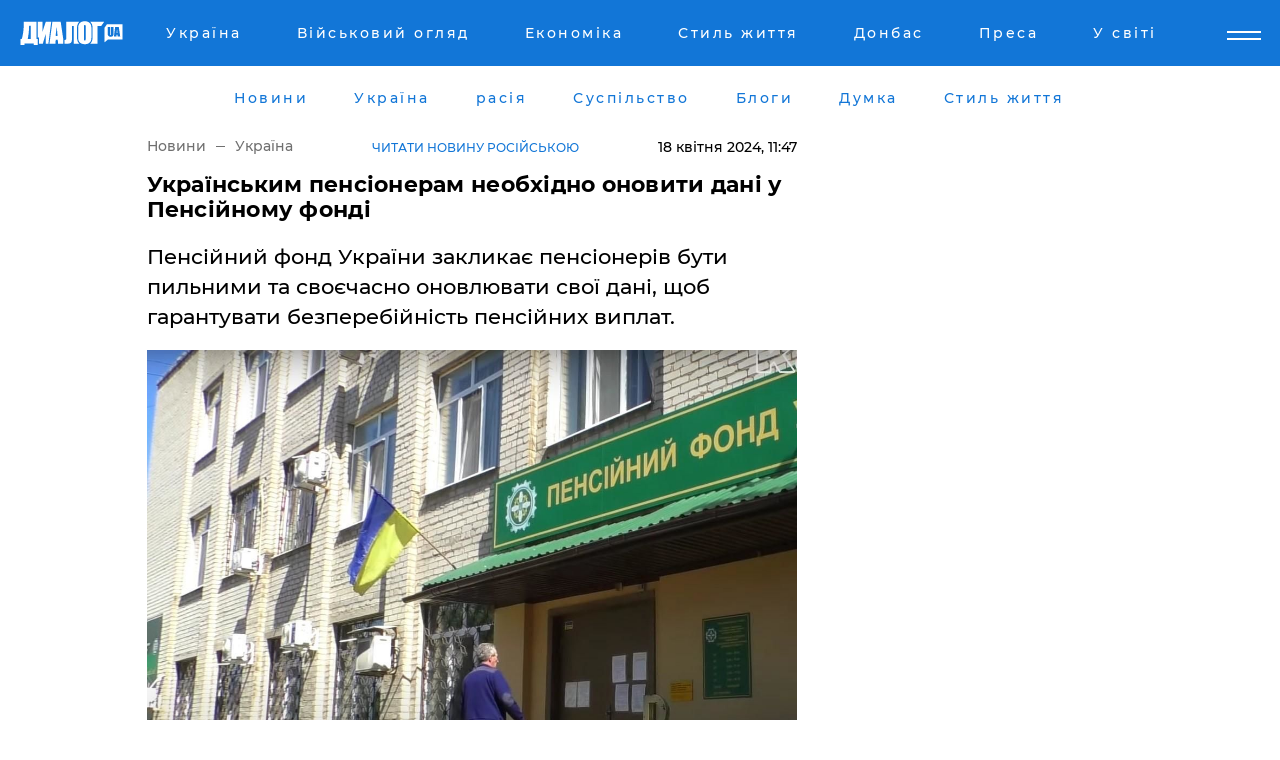

--- FILE ---
content_type: text/html; charset=UTF-8
request_url: https://www.dialog.ua/ukr/ukraine/293406_1713366518
body_size: 11065
content:
<!DOCTYPE html>
<html xmlns="http://www.w3.org/1999/xhtml" dir="ltr" lang="uk" xmlns:og="http://ogp.me/ns#">
<head>
    <meta http-equiv="Content-Type" content="text/html; charset=utf-8" />
    <meta name="viewport" content="width=device-width, initial-scale=1">

    <title>Українським пенсіонерам необхідно оновити дані у Пенсійному фонді - | Диалог.UA</title>
    <meta name="description" content="Пенсійний фонд України закликає пенсіонерів бути пильними та своєчасно оновлювати свої дані, щоб гарантувати безперебійність пенсійних виплат. ">
    <meta name="keywords" content=", пенсійний фонд, дані, оновити, документи, безперебійність, україна укр нет, последние новости дня">
    <link rel="canonical" href="https://www.dialog.ua/ukr/ukraine/293406_1713366518"/>
    
                        <link rel="amphtml" href="https://www.dialog.ua/ukr/ukraine/293406_1713366518/amp">
            
     <meta http-equiv="x-dns-prefetch-control" content="on">
 <link rel="dns-prefetch" href="//google-analytics.com">
 <link rel="dns-prefetch" href="//connect.facebook.net">
 <link rel="dns-prefetch" href="//securepubads.g.doubleclick.net">
 <link rel="preconnect" href="//securepubads.g.doubleclick.net">
 <link rel="dns-prefetch" href="//cm.g.doubleclick.net">
 <link rel="preconnect" href="//cm.g.doubleclick.net">
 <link rel="dns-prefetch" href="//counter.yadro.ru">
 <link rel="dns-prefetch" href="//www.googletagmanager.com/">
 <link rel='dns-prefetch' href='https://ajax.googleapis.com'/>
    <meta name='yandex-verification' content='7fdab9f0679cc6c0'/>

    <!-- news_keywords (only for news/index) -->
            <meta name="news_keywords" content=", пенсійний фонд, дані, оновити, документи, безперебійність, україна укр нет, последние новости дня">
    
    <meta name="author" content="Dialog.ua">
    <link rel="shortcut icon" href="/favicon.ico">

            <link rel="stylesheet" href="/css/style.min.css?ver=12" type="text/css">
    
    <style>
        /** =================== MONTSERRAT =================== **/

        /** Montserrat Thin **/
        @font-face {
            font-family: "Montserrat";
            font-display: swap;
            font-weight: 100;
            font-style: normal;
            src: url("/css/fonts/Montserrat-Thin.woff2") format("woff2"),
            url("/css/fonts/Montserrat-Thin.woff") format("woff");
        }

        /** Montserrat Thin-Italic **/
        @font-face {
            font-family: "Montserrat";
            font-display: swap;
            font-weight: 100;
            font-style: italic;
            src: url("/css/fonts/Montserrat-ThinItalic.woff2") format("woff2"),
            url("/css/fonts/Montserrat-ThinItalic.woff") format("woff");
        }

        /** Montserrat Light **/
        @font-face {
            font-family: "Montserrat";
            font-display: swap;
            font-weight: 300;
            font-style: normal;
            src: url("/css/fonts/Montserrat-Light.woff2") format("woff2"),
            url("/css/fonts/Montserrat-Light.woff") format("woff");
        }

        /** Montserrat Light-Italic **/
        @font-face {
            font-family: "Montserrat";
            font-display: swap;
            font-weight: 300;
            font-style: italic;
            src: url("/css/fonts/Montserrat-LightItalic.woff2") format("woff2"),
            url("/css/fonts/Montserrat-LightItalic.woff") format("woff");
        }


        /** Montserrat Medium **/
        @font-face {
            font-family: "Montserrat";
            font-display: swap;
            font-weight: 500;
            font-style: normal;
            src: url("/css/fonts/Montserrat-Medium.woff2") format("woff2"),
            url("/css/fonts/Montserrat-Medium.woff") format("woff");
        }

        /** Montserrat Bold **/
        @font-face {
            font-family: "Montserrat";
            font-display: swap;
            font-weight: 600;
            font-style: normal;
            src: url("/css/fonts/Montserrat-Bold.woff2") format("woff2"),
            url("/css/fonts/Montserrat-Bold.woff") format("woff");
        }

        /** Montserrat ExtraBold **/
        @font-face {
            font-family: "Montserrat";
            font-display: swap;
            font-weight: 800;
            font-style: normal;
            src: url("/css/fonts/Montserrat-ExtraBold.woff2") format("woff2"),
            url("/css/fonts/Montserrat-ExtraBold.woff") format("woff");
        }
    </style>

    <!-- og meta -->
    <!-- Facebook Meta -->
    <meta property="fb:app_id" content="1010365385685044" />
    <meta property="og:url" content="https://www.dialog.ua/ukr/ukraine/293406_1713366518" />
    <meta property="og:site_name" content="Диалог.UA" />
    <meta property="og:title" content='Українським пенсіонерам необхідно оновити дані у Пенсійному фонді' />
    <meta property="og:type" content="article">
    <meta property="og:description" content='Пенсійний фонд України закликає пенсіонерів бути пильними та своєчасно оновлювати свої дані, щоб гарантувати безперебійність пенсійних виплат. ' />
    <meta property="og:image" content="https://www.dialog.ua/images/news/d70b06fd7b821a26d53fc3cf8505b373.jpg" />
            <meta property="og:image:width" content="1200" />
        <meta property="og:image:height" content="750" />
    <!-- Twitter Meta -->
<meta name="twitter:card" content="summary_large_image">
<meta name="twitter:site" content="@Dialog_UA">
<meta name="twitter:creator" content="@Dialog_UA">
<meta name="twitter:title" content="Українським пенсіонерам необхідно оновити дані у Пенсійному фонді">
<meta name="twitter:description" content="Пенсійний фонд України закликає пенсіонерів бути пильними та своєчасно оновлювати свої дані, щоб гарантувати безперебійність пенсійних виплат. ">
<meta name="twitter:image" content="https://www.dialog.ua/images/news/d70b06fd7b821a26d53fc3cf8505b373.jpg">
<meta name="twitter:domain" content="www.dialog.ua>">    <meta name="google-site-verification" content="jZKJrW_rC4oKR50hCSQ9LFM1XjJbWaQQnPgLYvrSx00" />

    <!-- Google tag (gtag.js) -->
    <script async src="https://www.googletagmanager.com/gtag/js?id=G-HJDW518ZWK" type="bde1b7629f88b585d98ae54b-text/javascript"></script>
    <script type="bde1b7629f88b585d98ae54b-text/javascript">
      window.dataLayer = window.dataLayer || [];
      function gtag(){dataLayer.push(arguments);}
      gtag('js', new Date());

      gtag('config', 'G-HJDW518ZWK');
    </script>
    
    <link rel="manifest" href="/manifest.json">

    <link rel="alternate" hreflang="ru" href="https://www.dialog.ua/ukraine/293406_1713366518" /><link rel="alternate" hreflang="uk" href="https://www.dialog.ua/ukr/ukraine/293406_1713366518" />
    
    <link rel="apple-touch-icon" href="/img/apple-touch-icon.png">

    </head>
<body>
<div class="overlay"></div>

<div class="header_contn">
    <header class="sticky">
        <div class="container">
            <div class="header-content">
                <div class="header-logo">

                    
                    
                    <a href="https://www.dialog.ua/ukr" class="logo">
                        <img src="/css/images/logo.svg" class="logo-main" alt="" width="103" height="24">
                    </a>
                </div>

                <nav>
                    <div class="nav-menu">
                        <ul class="main-menu">
                                                                <li><a href="https://www.dialog.ua/ukr/ukraine"><span>Україна</span></a></li>
                                                                    <li><a href="https://www.dialog.ua/ukr/war"><span>Військовий огляд</span></a></li>
                                                                    <li><a href="https://www.dialog.ua/ukr/business"><span>Економіка</span></a></li>
                                                                    <li><a href="https://life.dialog.ua/ukr"><span>Стиль життя</span></a></li>
                                                                    <li><a href="https://www.dialog.ua/ukr/tag/274"><span>Донбас</span></a></li>
                                                                    <li><a href="https://www.dialog.ua/ukr/press-release"><span>Преса</span></a></li>
                                                                    <li><a href="https://www.dialog.ua/ukr/world"><span>У світі</span></a></li>
                                                        </ul>
                    </div>

                    <span class="mask"></span>
                </nav>

            </div>
    </div>
    <!-- выпадающее меню -->
    <div class="mobile-nav-wrap" role="navigation">
        <div class="mobile-header-nav ">

            <div class="menu-content">

                <div class="mobile-menu-head">

                    <a class="mobile-menu-head__close" href="#">
                        <img src="/css/images/menu-close.svg" alt="">
                    </a>

                    <span class="mobile-menu-head__logo"><a href=""> <img src="/css/images/logo.svg" alt=""></a></span>

                    <div class="language-selection__mob-menu"><a href="">UA</a></div>
                </div>

                
                <div class="menu-column">
                                                                                <span class="menu-column__title">Главная</span>
                                        <ul>

                                                    <li><a href="https://www.dialog.ua/ukr/news"><span>Новини</span></a></li>
                                                    <li><a href="https://www.dialog.ua/ukr/russia"><span>расія</span></a></li>
                                                    <li><a href="https://www.dialog.ua/ukr/world"><span>У світі</span></a></li>
                                                    <li><a href="https://www.dialog.ua/ukr/war"><span>Військовий огляд</span></a></li>
                                                    <li><a href="https://www.dialog.ua/ukr/science"><span>Наука і техніка</span></a></li>
                                                    <li><a href="https://www.dialog.ua/ukr/business"><span>Економіка</span></a></li>
                                                    <li><a href="https://www.dialog.ua/ukr/opinion"><span>Думка</span></a></li>
                                                    <li><a href="https://www.dialog.ua/ukr/blogs"><span>Блоги</span></a></li>
                                                    <li><a href="https://www.dialog.ua/ukr/press-release"><span>Прес-релізи</span></a></li>
                                                    <li><a href="https://showbiz.dialog.ua/ukr"><span>Шоу-бізнес</span></a></li>
                                                    <li><a href="https://www.dialog.ua/health"><span>Здоровье</span></a></li>
                                                    <li><a href="https://www.dialog.ua/ukr/ukraine"><span>Україна</span></a></li>
                                                    <li><a href="https://www.dialog.ua/sport"><span>Спорт</span></a></li>
                                                    <li><a href="https://www.dialog.ua/culture"><span>Культура</span></a></li>
                                                    <li><a href="https://www.dialog.ua/tag/304"><span>Беларусь</span></a></li>
                                            </ul>
                                    </div>
                
                <div class="menu-column">
                                        <span class="menu-column__title">Города</span>
                                        <ul>

                                                    <li><a href="https://www.dialog.ua/tag/18"><span>Донецк</span></a></li>
                                                    <li><a href="https://www.dialog.ua/tag/28"><span>Луганск</span></a></li>
                                                    <li><a href="https://www.dialog.ua/tag/23"><span>Киев</span></a></li>
                                                    <li><a href="https://www.dialog.ua/tag/29"><span>Харьков</span></a></li>
                                                    <li><a href="https://www.dialog.ua/tag/30"><span>Днепр</span></a></li>
                                                    <li><a href="https://www.dialog.ua/tag/34"><span>Львов</span></a></li>
                                                    <li><a href="https://www.dialog.ua/tag/33"><span>Одесса</span></a></li>
                                            </ul>
                                    </div>
                
                <div class="menu-column">
                                        <span class="menu-column__title">Война на Донбассе и в Крыму</span>
                                        <ul>

                                                    <li><a href="https://www.dialog.ua/tag/154"><span>"ДНР"</span></a></li>
                                                    <li><a href="https://www.dialog.ua/tag/156"><span>"ЛНР"</span></a></li>
                                                    <li><a href="https://www.dialog.ua/tag/2"><span>Оккупация Крыма</span></a></li>
                                                    <li><a href="https://www.dialog.ua/tag/27"><span>Новости Крыма</span></a></li>
                                                    <li><a href="https://www.dialog.ua/tag/274"><span>Донбасс</span></a></li>
                                                    <li><a href="https://www.dialog.ua/tag/116"><span>Армия Украины</span></a></li>
                                            </ul>
                                    </div>
                
                <div class="menu-column">
                                        <span class="menu-column__title">Лайф стайл</span>
                                        <ul>

                                                    <li><a href="https://www.dialog.ua/health"><span>Здоровье</span></a></li>
                                                    <li><a href="https://www.dialog.ua/donation.html"><span>Помощь проекту</span></a></li>
                                                    <li><a href="https://life.dialog.ua/ukr"><span>Стиль життя</span></a></li>
                                                    <li><a href="https://showbiz.dialog.ua/ukr"><span>Шоу-бізнес</span></a></li>
                                                    <li><a href="https://www.dialog.ua/culture"><span>Культура</span></a></li>
                                                    <li><a href="https://news.dialog.ua/ukr"><span>Суспільство</span></a></li>
                                            </ul>
                                    </div>
                
                <div class="menu-column">
                                        <span class="menu-column__title">Прес-релізи</span>
                                        <ul>

                                                    <li><a href="https://www.dialog.ua/ukr/press-release"><span>Прес-релізи</span></a></li>
                                            </ul>
                                    </div>
                
                <div class="menu-column">
                                        <span class="menu-column__title">Авторское</span>
                                        <ul>

                                                    <li><a href="https://www.dialog.ua/ukr/opinion"><span>Думка</span></a></li>
                                                    <li><a href="https://www.dialog.ua/ukr/blogs"><span>Блоги</span></a></li>
                                                    <li><a href="https://www.dialog.ua/tag/63"><span>ИноСМИ</span></a></li>
                                            </ul>
                                    </div>
                
            </div>

        </div>
    </div>

    
        <a class="mobile-menu-toggle js-toggle-menu hamburger-menu button" href="#">
            <span class="menu-item menu-item-1"></span>
            <span class="menu-item"></span>
        </a>

        <div class="language-selection language-selection--mobile">
            <a href="/">
                RU            </a>
        </div>
    </header>
</div>


    <!-- MAIN PART -->
<main class="">
    <div class="container">

        <div class="top-content-menu">
            <div class="top-content-menu__nav">
                <ul>
                                                <li><a href="https://www.dialog.ua/ukr/news"><span>Новини</span></a></li>
                                                    <li><a href="https://www.dialog.ua/ukr/ukraine"><span>Україна</span></a></li>
                                                    <li><a href="https://www.dialog.ua/ukr/russia"><span>расія</span></a></li>
                                                    <li><a href="https://news.dialog.ua/ukr/"><span>Суспільство</span></a></li>
                                                    <li><a href="https://www.dialog.ua/ukr/blogs"><span>Блоги</span></a></li>
                                                    <li><a href="https://www.dialog.ua/ukr/opinion"><span>Думка</span></a></li>
                                                    <li><a href="https://life.dialog.ua/ukr"><span>Стиль життя</span></a></li>
                                        </ul>
            </div>

            <span class="mask"></span>
        </div>

        <div class="section-content section_news">

            
    <div class="main-content news_main_content">
        <div class="content content--new-inner news_content_blok  news_innner">



            
                
            
            <!-- update news button -->
            <div class="new-head">
                <script type="application/ld+json">
    {
        "@context": "http://schema.org",
        "@type": "NewsArticle",
        "mainEntityOfPage":{
            "@type":"WebPage",
            "@id":"https://www.dialog.ua/ukr/ukraine/293406_1713366518"
        },
        "headline": "Українським пенсіонерам необхідно оновити дані у Пенсійному фонді",
                 "image": {
            "@type": "ImageObject",
            "representativeOfPage": "true",
            "url": "https://www.dialog.ua/images/news/d70b06fd7b821a26d53fc3cf8505b373.jpg",
            "width": 1200,
            "height": 750        },
                    "datePublished": "2024-04-18T11:47:38+03:00",
                 "dateModified": "2024-04-18T11:53:47+03:00",
        
                "author": {
            "@type": "Organization",
            "name": "Dialog.ua"
        },
            
        "publisher": {
                "@type": "Organization",
                "name": "Dialog.ua",
                "logo": {
                    "@type": "ImageObject",
                    "url": "https://www.dialog.ua/img/publisher_logo.jpg",
                    "width": 309,
                    "height": 148
                }
            },

        "description": "Пенсійний фонд України закликає пенсіонерів бути пильними та своєчасно оновлювати свої дані, щоб гарантувати безперебійність пенсійних виплат. ",
        "articleBody": "Пенсійний фонд України закликає пенсіонерів бути пильними та своєчасно оновлювати свої дані, щоб гарантувати безперебійність пенсійних виплат. Це не лише обов&#039;язок кожного громадянина, а й питання особистої зацікавленості у збереженні своїх прав. ПЕРЕЛІК ДІЙ, ЯКІ ДОПОМОЖУТЬ УНИКНУТИ ЗАТРИМОК&lt;br&gt;Актуалізація особистих данихНеобхідно оперативно повідомляти Пенсійний фонд про будь-які зміни в особистих даних або банківських реквізитах.Критерії для банківського рахункуЩоб виплати проходили без перешкод, ваш банківський рахунок має:- належати до списку банків, схвалених Пенсійним фондом;- бути призначений виключно для отримання пенсійних виплат;- бути в активному стані.Механізм оновлення інформації&lt;br&gt;Пенсіонери можуть оновити свої дані, відвідавши особисто Пенсійний фонд або використовуючи його електронні сервіси, для цього потрібно:- увійти на сайт Пенсійного фонду за допомогою електронного підпису;- у розділі послуг обрати функцію зміни реквізитів;- заповнити необхідні поля заяви, прикріпити скани документів і надіслати запит на зміну.Моніторинг статусу заявиСтатус поданої заяви можна відстежувати в особистому кабінеті на сайті Пенсійного фонду.Активна участь у процесі оновлення особистих даних у Пенсійному фонді не лише забезпечує спокій у питаннях фінансової безпеки, а й підкреслює відповідальність кожного пенсіонера перед власним майбутнім. Не відкладайте цей важливий крок і переконайтеся, що ваша пенсія виплачуватиметься вчасно та без будь-яких перешкод.Одним із&lt;br&gt;ключових ресурсів, що надають інформацію про останні&lt;br&gt;новини України та&lt;br&gt;події у країні, є ДіалогUA. Це цінний ресурс для громадян, які шукають новини України за сьогодні та про свої права та&lt;br&gt;події навколо них.",
        "keywords": "пенсійний фонд, дані, оновити, документи, безперебійність, україна"
        }

</script>
                
<script type="application/ld+json">
    {
        "@context": "http://schema.org",
        "@type": "BreadcrumbList",
        "itemListElement": [
            {
                "@type": "ListItem",
                "position": 1,
                "item": {
                    "@id": "https://www.dialog.ua",
                    "name": "Главная"
                }
            },
            {
                "@type": "ListItem",
                "position": 2,
                "item": {
                    "@id": "https://www.dialog.ua/ukraine",
                    "name": "Украина"
                }
            }
        ]
    }
</script>

                
                    <div class="breadcrumbs">
                        <a href="https://www.dialog.ua/ukr">
                            Новини                        </a>
                        <span class="sep"></span>
                        <a href="/ukr/ukraine">Україна</a>
                    </div>

                

                                    <div class="read-another-language">
                        <a href="https://www.dialog.ua/ukraine/293406_1713366518">Читати новину російською</a>
                    </div>
                
                <span class="new-head__date">
                    18 квітня 2024, 11:47                </span>
            </div>

            
            <div class="new-inner inner_news">

                <h1>Українським пенсіонерам необхідно оновити дані у Пенсійному фонді</h1>

                <p class="preview">Пенсійний фонд України закликає пенсіонерів бути пильними та своєчасно оновлювати свої дані, щоб гарантувати безперебійність пенсійних виплат. </p>

                <p><img src="https://www.dialog.ua/images/news/d70b06fd7b821a26d53fc3cf8505b373.jpg" alt="Українським пенсіонерам необхідно оновити дані у Пенсійному фонді" /></p>
                
                        <div class="banner banner--news align-center align-center" style="">
        <script async src="https://pagead2.googlesyndication.com/pagead/js/adsbygoogle.js?client=ca-pub-3695032019363550" crossorigin="anonymous" type="bde1b7629f88b585d98ae54b-text/javascript"></script>
<!-- Под фото новость Десктоп -->
<ins class="adsbygoogle"
     style="display:block"
     data-ad-client="ca-pub-3695032019363550"
     data-ad-slot="1996806517"
     data-ad-format="auto"
     data-full-width-responsive="true"></ins>
<script type="bde1b7629f88b585d98ae54b-text/javascript">
     (adsbygoogle = window.adsbygoogle || []).push({});
</script>    </div>
                
                

                                                    
                
                <p>Пенсійний фонд України закликає пенсіонерів бути пильними та своєчасно оновлювати свої дані, щоб гарантувати безперебійність пенсійних виплат. Це не лише обов'язок кожного громадянина, а й питання особистої зацікавленості у збереженні своїх прав. </p><p><strong>ПЕРЕЛІК ДІЙ, ЯКІ ДОПОМОЖУТЬ УНИКНУТИ ЗАТРИМОК<br></strong></p>        <div class="news-content-ad align-center" style="">
        <script async src="https://pagead2.googlesyndication.com/pagead/js/adsbygoogle.js?client=ca-pub-3695032019363550" crossorigin="anonymous" type="bde1b7629f88b585d98ae54b-text/javascript"></script>
<!-- В тело новости проверка Диалог -->
<ins class="adsbygoogle"
     style="display:block"
     data-ad-client="ca-pub-3695032019363550"
     data-ad-slot="7403794482"
     data-ad-format="auto"
     data-full-width-responsive="true"></ins>
<script type="bde1b7629f88b585d98ae54b-text/javascript">
     (adsbygoogle = window.adsbygoogle || []).push({});
</script>    </div>
<p><strong><em>Актуалізація особистих даних</em></strong></p><p>Необхідно оперативно повідомляти <a href="https://dn.gov.ua/news/vimogi-do-bankivskogo-rahunku-dlya-zarahuvannya-pensiyi?fbclid=IwZXh0bgNhZW0CMTAAAR2FgNjv3bZvcllNGBbwcmbNHd9t2abkblV2DHOrxDAeyVw2oCYzUMS2woQ_aem_AS2Hl-v_SNsA78_b2cck61xOT_gNflFrE8qkCQHJEyzOnDCGfAksr0naiZZODcAEXc6tfJAUen5rVKwwgCwg3EbG" rel="nofollow">Пенсійний фонд</a> про будь-які зміни в особистих даних або банківських реквізитах.</p><p><strong>Критерії для банківського рахунку</strong></p><p>Щоб виплати проходили без перешкод, ваш банківський рахунок має:</p><p>- належати до списку банків, схвалених Пенсійним фондом;</p><p>- бути призначений виключно для отримання пенсійних виплат;</p><p>- бути в активному стані.</p><p><strong><em>Механізм оновлення інформації</em><br></strong></p><p>Пенсіонери можуть оновити свої дані, відвідавши особисто Пенсійний фонд або використовуючи його електронні сервіси, для цього потрібно:</p><p>- увійти на сайт Пенсійного фонду за допомогою електронного підпису;</p><p>- у розділі послуг обрати функцію зміни реквізитів;</p><p>- заповнити необхідні поля заяви, прикріпити скани документів і надіслати запит на зміну.</p><p><strong><em>Моніторинг статусу заяви</em></strong></p><p>Статус поданої заяви можна відстежувати в особистому кабінеті на сайті Пенсійного фонду.</p><p>Активна участь у процесі оновлення особистих даних у Пенсійному фонді не лише забезпечує спокій у питаннях фінансової безпеки, а й підкреслює відповідальність кожного пенсіонера перед власним майбутнім. Не відкладайте цей важливий крок і переконайтеся, що ваша пенсія виплачуватиметься вчасно та без будь-яких перешкод.</p><p>Одним із
ключових ресурсів, що надають <a href="https://www.dialog.ua/ukr">інформацію про останні
новини</a> України та
події у країні, є ДіалогUA. Це цінний ресурс для громадян, які <a href="https://www.dialog.ua/ukr">шукають новини України</a> за сьогодні та про свої права та
події навколо них.</p>
                                                                </div>

            
            <div class="share">
                <div class="socials">
                    <button class="open-comments mobile-hide">+ Добавить Комментарий</button>
                    <div class="shareaholic-canvas" data-app="share_buttons" data-app-id="26969635"></div>
                </div>
            </div>

            
            
                        <div class="banner mobile-hide align-center" style="width: 650px;">
        <!-- Вниз новости НВ Дизайн Диалог Декстоп -->
<ins class="adsbygoogle"
     style="display:block"
     data-ad-client="ca-pub-3660307541539783"
     data-ad-slot="3521732345"
     data-ad-format="auto"
     data-full-width-responsive="true"></ins>
<script type="bde1b7629f88b585d98ae54b-text/javascript">
     (adsbygoogle = window.adsbygoogle || []).push({});
</script>    </div>
                
            



            
                            <h2 class="margin-small"><a href="https://www.dialog.ua/ukr/news">Останні новини</a></h2>
<div class="news last-news">
    
        <div class="new-item">
            <p>
                <a href="https://www.dialog.ua/ukr/world/327402_1768910298"><strong>Трамп хоче бачити Зеленського у "Раді миру" щодо Гази – Financial Times</strong></a>                            </p>
            <span class="new-item__time">14:02</span>
        </div>

    
        <div class="new-item">
            <p>
                <a href="https://www.dialog.ua/ukr/ukraine/327400_1768909842"><strong>Україна уникла великої трагедії цієї ночі: допомога прийшла в останній момент</strong></a>                            </p>
            <span class="new-item__time">13:57</span>
        </div>

    
        <div class="new-item">
            <p>
                <a href="https://www.dialog.ua/ukr/russia/327399_1768908876">Росія образилася на США: Лавров звинуватив Вашингтон у зриві домовленостей</a>                            </p>
            <span class="new-item__time">13:45</span>
        </div>

    
        <div class="new-item">
            <p>
                <a href="https://www.dialog.ua/ukr/opinion/327398_1768907825">Федоренко розкрив "багатоходівку" Путіна, який знає правду про війну, при цьому "бреше та не червоніє"</a>                            </p>
            <span class="new-item__time">13:26</span>
        </div>

    
        <div class="new-item">
            <p>
                <a href="https://www.dialog.ua/ukr/russia/327397_1768907344">У РФ посилюється фінансова криза: масові звільнення у кожній четвертій компанії – ЗМІ</a>                            </p>
            <span class="new-item__time">13:15</span>
        </div>

    
        <div class="new-item">
            <p>
                <a href="https://www.dialog.ua/ukr/ukraine/327396_1768906149">Поліція проводить обшуки у мерії Дніпра та кількох областях, розслідуючи розкрадання держкоштів</a>                            </p>
            <span class="new-item__time">12:54</span>
        </div>

    
        <div class="new-item">
            <p>
                <a href="https://www.dialog.ua/ukr/business/327395_1768904991"><strong>Російські НПЗ агонізують через стратегію Deep strike ЗСУ: менше нафти прокачувалося лише у 2010 році</strong></a>                            </p>
            <span class="new-item__time">12:36</span>
        </div>

    
        <div class="new-item">
            <p>
                <a href="https://www.dialog.ua/ukr/ukraine/327394_1768903177"><strong>"Частина ракет вироблена цього року", – Зеленський про нову тактику ударів РФ і стан енергетики</strong></a>                            </p>
            <span class="new-item__time">12:06</span>
        </div>

    
        <div class="new-item">
            <p>
                <a href="https://www.dialog.ua/ukr/war/327393_1768902612">Для ЗСУ розробили нову версію дрона Octopus – Міноборони</a>                            </p>
            <span class="new-item__time">11:54</span>
        </div>

    
        <div class="new-item">
            <p>
                <a href="https://www.dialog.ua/ukr/ukraine/327392_1768901077"><strong>СБУ запобігла серії терактів ГРУ: колишній правоохоронець готував підрив авто ЗСУ у чотирьох містах</strong></a>                            </p>
            <span class="new-item__time">11:39</span>
        </div>

    
        <div class="new-item">
            <p>
                <a href="https://www.dialog.ua/ukr/world/327391_1768899995">Країна НАТО посунула свої війська до кордону з Україною: що відбувається</a>                            </p>
            <span class="new-item__time">11:09</span>
        </div>

    
        <div class="new-item">
            <p>
                <a href="https://www.dialog.ua/ukr/war/327389_1768897225">Армія РФ окупувала село Рибне на Запоріжжі та повільно просувається – DeepState</a>                            </p>
            <span class="new-item__time">10:23</span>
        </div>

    
        <div class="new-item">
            <p>
                <a href="https://www.dialog.ua/ukr/war/327388_1768895824"><strong>БПЛА 425-го ОПБС ударив по диспетчерському аеродрому Джанкоя: відео нічної операції у Криму</strong></a>                <span class="new-item__icon"><img src="/css/images/video-icon.svg" class="video-icon" alt=""></span>            </p>
            <span class="new-item__time">10:09</span>
        </div>

    
        <div class="new-item">
            <p>
                <a href="https://news.dialog.ua/ukr/327386_1768891375"><strong>2026 року в Україні хочуть повернути обов'язковий техогляд усіх автомобілів – Мінрозвитку</strong></a>                            </p>
            <span class="new-item__time">08:46</span>
        </div>

    
        <div class="new-item">
            <p>
                <a href="https://www.dialog.ua/ukr/ukraine/327385_1768888591"><strong>В Україні з'являться опорні "Пункти незламності" зі спальними місцями – Свириденко</strong></a>                            </p>
            <span class="new-item__time">08:08</span>
        </div>

    
        <div class="new-item">
            <p>
                <a href="https://www.dialog.ua/ukr/ukraine/327382_1768858358">В Україну надходить енергетична допомога від великої кількості країн – Сибіга</a>                            </p>
            <span class="new-item__time">07:30</span>
        </div>

    
        <div class="new-item">
            <p>
                <a href="https://www.dialog.ua/ukr/ukraine/327381_1768856142">Професор з США розповів, що миру між Україною та РФ не буде, але буде альтернатива</a>                            </p>
            <span class="new-item__time">07:20</span>
        </div>

    
        <div class="new-item">
            <p>
                <a href="https://www.dialog.ua/ukr/ukraine/327383_1768883746"><strong>"Прошу хліба": український дрон допоміг літній жінці у прифронтовій Костянтинівці</strong></a>                            </p>
            <span class="new-item__time">07:12</span>
        </div>

    
        <div class="new-item">
            <p>
                <a href="https://www.dialog.ua/ukr/war/327380_1768855609">"Буде новий підхід", – Зеленський про рішення поставити "Лазаря" на чолі ППО України</a>                            </p>
            <span class="new-item__time">07:10</span>
        </div>

    
        <div class="new-item">
            <p>
                <a href="https://www.dialog.ua/ukr/war/327379_1768854681"><strong>Зеленський провів зустріч з Малюком і надіслав сигнал Москві: "Продовжуємо підготовку"</strong></a>                            </p>
            <span class="new-item__time">22:31</span>
        </div>

    


</div>

<div class="show-more  show-more--margin show-more--large show-more--last-categories active_more">
    <a href="#">Більше</a>
</div>
<form class="load_more_data">
    <input type="hidden" name="offset" value="40">
    <input type="hidden" name="limit" value="8">
    <input type="hidden" name="location" value="1" >
    <input type="hidden" name="locale" value="uk" >
    
        </form>

            

            
                
            

        </div>

        <aside>


            
                        <div class="banner align-center" style="width: 300px;">
        <script async src="https://pagead2.googlesyndication.com/pagead/js/adsbygoogle.js" type="bde1b7629f88b585d98ae54b-text/javascript"></script>
<!-- Правая колонка проверка 300 Диалог -->
<ins class="adsbygoogle"
     style="display:block"
     data-ad-client="ca-pub-3660307541539783"
     data-ad-slot="4092939786"
     data-ad-format="auto"
     data-full-width-responsive="true"></ins>
<script type="bde1b7629f88b585d98ae54b-text/javascript">
     (adsbygoogle = window.adsbygoogle || []).push({});
</script>    </div>

            
            <h2><a href="https://www.dialog.ua/ukr">Головні новини</a></h2>

            <div class="side-news">

                
                <div class="new-side-item">
    <p><a href="https://www.dialog.ua/ukr/ukraine/327400_1768909842">Україна уникла великої трагедії цієї ночі: допомога прийшла в останній момент</a></p>
</div>
                                <div class="new-side-item">
            <p><a href="https://www.dialog.ua/ukr/opinion/327398_1768907825">Федоренко розкрив "багатоходівку" Путіна, який знає правду про війну, при цьому "бреше та не червоніє"</a></p>
        </div>
            <div class="new-side-item">
            <p><a href="https://www.dialog.ua/ukr/ukraine/327396_1768906149">Поліція проводить обшуки у мерії Дніпра та кількох областях, розслідуючи розкрадання держкоштів</a></p>
        </div>
            <div class="new-side-item">
            <p><a href="https://www.dialog.ua/ukr/business/327395_1768904991">Російські НПЗ агонізують через стратегію Deep strike ЗСУ: менше нафти прокачувалося лише у 2010 році</a></p>
        </div>
            <div class="new-side-item">
            <p><a href="https://www.dialog.ua/ukr/ukraine/327394_1768903177">"Частина ракет вироблена цього року", – Зеленський про нову тактику ударів РФ і стан енергетики</a></p>
        </div>
            <div class="new-side-item">
            <p><a href="https://www.dialog.ua/ukr/war/327393_1768902612">Для ЗСУ розробили нову версію дрона Octopus – Міноборони</a></p>
        </div>
            <div class="new-side-item">
            <p><a href="https://www.dialog.ua/ukr/world/327391_1768899995">Країна НАТО посунула свої війська до кордону з Україною: що відбувається</a></p>
        </div>
            <div class="new-side-item">
            <p><a href="https://www.dialog.ua/ukr/war/327388_1768895824">БПЛА 425-го ОПБС ударив по диспетчерському аеродрому Джанкоя: відео нічної операції у Криму</a></p>
        </div>
            <div class="new-side-item">
            <p><a href="https://www.dialog.ua/ukr/ukraine/327385_1768888591">В Україні з'являться опорні "Пункти незламності" зі спальними місцями – Свириденко</a></p>
        </div>
    
                            </div>

            
                        <div class="banner align-center" style="">
        <script async src="https://pagead2.googlesyndication.com/pagead/js/adsbygoogle.js?client=ca-pub-3695032019363550" crossorigin="anonymous" type="bde1b7629f88b585d98ae54b-text/javascript"></script>
<!-- Мобильный низ новости Диалог -->
<ins class="adsbygoogle"
     style="display:block"
     data-ad-client="ca-pub-3695032019363550"
     data-ad-slot="4039264547"
     data-ad-format="auto"
     data-full-width-responsive="true"></ins>
<script type="bde1b7629f88b585d98ae54b-text/javascript">
     (adsbygoogle = window.adsbygoogle || []).push({});
</script>    </div>

            



                        <h2>Мнения</h2>

<div class="opinions users-side">

                <div class="user-item">
                        
            <p>

                                    <a href="https://www.dialog.ua/ukr/opinion/327398_1768907825"><span>Федоренко розкрив "багатоходівку" Путіна, який знає правду про війну, при цьому "бреше та не червоніє"</span></a>
                
            </p>

        </div>
            <div class="user-item">
                                        <a href="https://www.dialog.ua/person/Social_Media" class="user-item__head">
                                            <span class="user-item__avatar">
                            <img width="42px" height="42px" data-src="/images/person/5dec9b454fcbbe8605897d97471c6539.jpg" src="" />                        </span>
                                        <span class="user-item__name">
                                            <span>Сеть</span>
                                            <span></span></span>
                </a>
            
            <p>

                                    <a href="https://www.dialog.ua/ukr/opinion/327340_1768825617"><span>Дикий пояснив, що Путін від України хоче щось більше, ніж просто капітуляція: "Саме заради цього..."</span></a>
                
            </p>

        </div>
            <div class="user-item">
                        
            <p>

                                    <a href="https://www.dialog.ua/ukr/opinion/327332_1768815968"><span>Андрющенко повідомив, що у Росії тепер "мобілізують" не тільки людей: "Це тотальний плюс для нас"</span></a>
                
            </p>

        </div>
    </div>

<div class="show-more show-more--left show-more--margin">
    <a href="https://www.dialog.ua/ukr/opinion">Більше</a>
</div>


<h2>Блоги</h2>

<div class="blogs users-side">
                <div class="user-item">
                            <a href="https://www.dialog.ua/person/Mikhail_Sheitelman" class="user-item__head">
                                            <span class="user-item__avatar">
                            <img width="42px" height="42px" data-src="/images/person/4e5b75a66cc212ca59ba65873c412575.jpg" src="" />                        </span>
                                        <span class="user-item__name">
                                            <span>Михаил Шейтельман</span>
                                            <span><p>Политолог, писатель</p></span></span>
                </a>
                        <p>
                                    <a href="https://www.dialog.ua/ukr/blogs/327324_1768772474"><span>Шейтельман заявив, що немає способу закінчити війну, й озвучив єдиний вихід для України</span></a>
                
            </p>
        </div>
            <div class="user-item">
                            <a href="https://www.dialog.ua/person/Olexandr_Musiienko" class="user-item__head">
                                            <span class="user-item__avatar">
                            <img width="42px" height="42px" data-src="/images/person/43d93b8bde5995972aad2b6ed00693a3.jpg" src="" />                        </span>
                                        <span class="user-item__name">
                                            <span>Александр Мусиенко</span>
                                            <span><p>Политический консультант, эксперт</p></span></span>
                </a>
                        <p>
                                    <a href="https://www.dialog.ua/ukr/blogs/327137_1768478350"><span>Мусієнко розповів, хто збирається завдати "подвійного удару" по Росії, намагаючись "перекрити кисень" Путіну</span></a>
                
            </p>
        </div>
            <div class="user-item">
                            <a href="https://www.dialog.ua/person/Oleg_Zhdanov" class="user-item__head">
                                            <span class="user-item__avatar">
                            <img width="42px" height="42px" data-src="/images/person/c99f12aba18f2d5cd35454758b5361e8.jpg" src="" />                        </span>
                                        <span class="user-item__name">
                                            <span>Олег Жданов</span>
                                            <span><p>Военный эксперт,&nbsp;полковник запаса, блогер</p></span></span>
                </a>
                        <p>
                                    <a href="https://www.dialog.ua/ukr/blogs/327008_1768294835"><span>Жданов "окреслив" приблизні кордони Росії після подій, які вже відбуваються: "У Москві цейтнот"</span></a>
                
            </p>
        </div>
    </div>
<div class="show-more show-more--left show-more--margin">
    <a href="https://www.dialog.ua/ukr/blogs">Більше</a>
</div>
            
            
                
            

        </aside>


    </div>
</div>

    </div>

    

    <div class="container">
        <div class="bottom-menu">
            <div class="bottom-menu__left">
                <span class="dialog-logo">
                    <img width="113px" height="26px" data-src="/css/images/logo-dark.svg" src="" />                </span>
                <span class="copy">© 2026, Диалог.ua<br>Все права защищены. </span>
            </div>
            <div class="bottom-menu__ul">
                <ul>
                    <li class="dialog-logo--show">
                        <img width="113px" height="20px" data-src="/css/images/logo-dark.svg" src="" />                    </li>
                                            <li><a href="https://www.dialog.ua/ukr/news"><span>Новини</span></a></li>
                                            <li><a href="https://www.dialog.ua/ukr/ukraine"><span>Україна</span></a></li>
                                            <li><a href="https://www.dialog.ua/ukr/russia"><span>расія</span></a></li>
                                            <li><a href="https://news.dialog.ua/ukr/"><span>Суспільство</span></a></li>
                                            <li><a href="https://www.dialog.ua/ukr/blogs"><span>Блоги</span></a></li>
                                            <li><a href="https://www.dialog.ua/ukr/opinion"><span>Думка</span></a></li>
                                            <li><a href="https://life.dialog.ua/ukr"><span>Стиль життя</span></a></li>
                                            <li><a href="https://www.dialog.ua/ukr/press-release"><span>Преса</span></a></li>
                                            <li><a href="https://www.dialog.ua/ukr/world"><span>У світі</span></a></li>
                                            <li><a href="https://www.dialog.ua/ukr/business"><span>Економіка</span></a></li>
                                            <li><a href="https://www.dialog.ua/ukr/war"><span>Військовий Огляд </span></a></li>
                                            <li><a href="https://life.dialog.ua/ukr"><span>Стиль</span></a></li>
                                            <li><a href="https://www.dialog.ua/ukr/tag/274"><span>Новини Донбасу</span></a></li>
                                            <li><a href="https://sport.dialog.ua/ukr"><span>Спорт</span></a></li>
                                            <li><a href="https://dialog.ua/ukr/tag/71"><span>США</span></a></li>
                                            <li><a href="https://showbiz.dialog.ua/ukr"><span>Шоу-бізнес</span></a></li>
                                    </ul>
            </div>
        </div>
    </div>
</main>



<!-- FOOTER -->
<footer>
    <div class="container">
        <div class="footer-content">

            <ul class="footer-menu">
                <li><a href="https://www.dialog.ua/about.html">Про проект</a></li>
                <li><a href="https://www.dialog.ua/editorial.html">Редакція</a></li>
                <li><a href="https://www.dialog.ua/contacts.html">Контакти</a></li>
                <li><a href="https://www.dialog.ua/adv.html">Реклама</a></li>
                <li><a href="https://www.dialog.ua/credits.html">Персональні дані</a></li>
                <li><a href="https://www.dialog.ua/privacypolicy.html">Захист персональних даних</a></li>

            </ul>
            <span class="footer-text">Використання матеріалів дозволяється за умови посилання (для інтернет-видань - гіперпосилання) на "<a href="https://www.dialog.ua/ukr">Диалог.ua</a>" не нижче за третій абзац.</span>
            <span class="copy">
                    © 2026, <span>Диалог.ua.</span> Усі права захищені.                </span>
        </div>

    </div>
</footer>

<!-- <div class="cookie-policy">
    <p class="cookie-policy-title">Про использование cookies</p>
    <p class="cookie-policy-text">Продолжая просматривать www.dialog.ua вы подтверждаете, что ознакомились с Правилами
        пользования сайтом и соглашаетесь на использование файлов cookies</p>
    <div class="cookie-policy-buttons">
        <a href="https://www.dialog.ua/privacypolicy.html" class="cookie-info-link ">Про файлы cookies</a>
        <button class="cookie-accept-btn">Соглашаюсь</button>
    </div>
    <button class="close-btn"></button>
</div> -->

<script defer src="/js/jquery-3.2.1.min.js" type="bde1b7629f88b585d98ae54b-text/javascript"></script>

<script async type="bde1b7629f88b585d98ae54b-text/javascript">
    var scripts = document.getElementsByTagName('script');
    var script = scripts[scripts.length - 1];

    if (document.body.clientWidth >= 1024) {
        setTimeout(function () {
            script.outerHTML += '<script src="/js/desktop-scripts.js"></sc' + 'ript>';
        }, 500);
    } else {
        setTimeout(function () {
            script.outerHTML += '<script src="/js/mobile-scripts.js"></sc' + 'ript>';
        }, 500);
    }
</script>
<script defer src="/js/scripts.js?ver=5" type="bde1b7629f88b585d98ae54b-text/javascript"></script>

<script type="bde1b7629f88b585d98ae54b-text/javascript">

    function buildScript(src, attributes) {
        var script = document.createElement('script');
        script.src = src;
        for (key in attributes) {
            script[key] = attributes[key];
        }
        document.body.appendChild(script);
    }

    function downloadJSAtOnload() {
                (function () {
            var script = document.createElement('script');
            script.src = "https://pagead2.googlesyndication.com/pagead/js/adsbygoogle.js";
                        script.async = true;
                        document.body.appendChild(script);
        })();
        
        
                buildScript("https://platform.twitter.com/widgets.js", {async: true});
        buildScript("//www.instagram.com/embed.js", {async: true});
                /*buildScript("//dsms0mj1bbhn4.cloudfront.net/assets/pub/shareaholic.js",
            { async:true,
              "data-shr-siteid": "9a6d8903fd66a0407e4ed9a92f28cdcd",
              "data-cfasync": false,
            }
            );*/


        
    }

    if (window.addEventListener)
        window.addEventListener("load", downloadJSAtOnload, false);
    else if (window.attachEvent)
        window.attachEvent("onload", downloadJSAtOnload);
    else window.onload = downloadJSAtOnload;
</script>

    <script type="text/javascript" data-cfasync="false" src="//dsms0mj1bbhn4.cloudfront.net/assets/pub/shareaholic.js"
            data-shr-siteid="9a6d8903fd66a0407e4ed9a92f28cdcd" async="async"></script>


<script src="/cdn-cgi/scripts/7d0fa10a/cloudflare-static/rocket-loader.min.js" data-cf-settings="bde1b7629f88b585d98ae54b-|49" defer></script><script defer src="https://static.cloudflareinsights.com/beacon.min.js/vcd15cbe7772f49c399c6a5babf22c1241717689176015" integrity="sha512-ZpsOmlRQV6y907TI0dKBHq9Md29nnaEIPlkf84rnaERnq6zvWvPUqr2ft8M1aS28oN72PdrCzSjY4U6VaAw1EQ==" data-cf-beacon='{"rayId":"9c0e9b1f8fbc4bba","version":"2025.9.1","serverTiming":{"name":{"cfExtPri":true,"cfEdge":true,"cfOrigin":true,"cfL4":true,"cfSpeedBrain":true,"cfCacheStatus":true}},"token":"1fc2a877def342f8a2006fcbd93f5ff5","b":1}' crossorigin="anonymous"></script>
</body>

</html>


--- FILE ---
content_type: text/html; charset=utf-8
request_url: https://www.google.com/recaptcha/api2/aframe
body_size: 268
content:
<!DOCTYPE HTML><html><head><meta http-equiv="content-type" content="text/html; charset=UTF-8"></head><body><script nonce="9D53kIQj7mImm8ODmEX-9w">/** Anti-fraud and anti-abuse applications only. See google.com/recaptcha */ try{var clients={'sodar':'https://pagead2.googlesyndication.com/pagead/sodar?'};window.addEventListener("message",function(a){try{if(a.source===window.parent){var b=JSON.parse(a.data);var c=clients[b['id']];if(c){var d=document.createElement('img');d.src=c+b['params']+'&rc='+(localStorage.getItem("rc::a")?sessionStorage.getItem("rc::b"):"");window.document.body.appendChild(d);sessionStorage.setItem("rc::e",parseInt(sessionStorage.getItem("rc::e")||0)+1);localStorage.setItem("rc::h",'1768912468615');}}}catch(b){}});window.parent.postMessage("_grecaptcha_ready", "*");}catch(b){}</script></body></html>